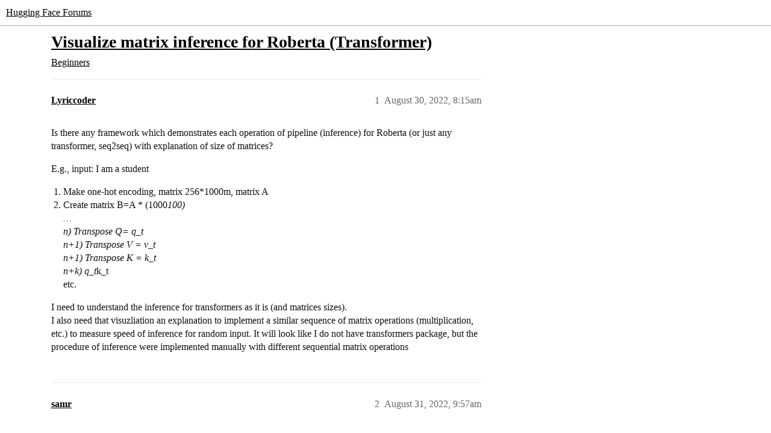

--- FILE ---
content_type: text/html; charset=utf-8
request_url: https://discuss.huggingface.co/t/visualize-matrix-inference-for-roberta-transformer/22299
body_size: 5161
content:
<!DOCTYPE html>
<html lang="en">
  <head>
    <meta charset="utf-8">
    <title>Visualize matrix inference for Roberta (Transformer) - Beginners - Hugging Face Forums</title>
    <meta name="description" content="Is there any framework which demonstrates each operation of pipeline (inference) for Roberta (or just any transformer, seq2seq) with explanation of size of matrices? 
E.g., input: I am a student 

Make one-hot encoding, &amp;hellip;">
    <meta name="generator" content="Discourse 2026.01.0-latest - https://github.com/discourse/discourse version 74b9dab90ff8a1c5a7ecb2a4f3692cb851f3ce23">
<link rel="icon" type="image/png" href="https://us1.discourse-cdn.com/hellohellohello/optimized/1X/67a2c0590affeba7880ebeb46a115d863972d8ba_2_32x32.png">
<link rel="apple-touch-icon" type="image/png" href="https://us1.discourse-cdn.com/hellohellohello/optimized/1X/67a2c0590affeba7880ebeb46a115d863972d8ba_2_180x180.png">
<meta name="theme-color" media="(prefers-color-scheme: light)" content="#ffffff">
<meta name="theme-color" media="(prefers-color-scheme: dark)" content="#0e1118">

<meta name="color-scheme" content="light dark">

<meta name="viewport" content="width=device-width, initial-scale=1.0, minimum-scale=1.0, viewport-fit=cover">
<link rel="canonical" href="https://discuss.huggingface.co/t/visualize-matrix-inference-for-roberta-transformer/22299" />

<link rel="search" type="application/opensearchdescription+xml" href="https://discuss.huggingface.co/opensearch.xml" title="Hugging Face Forums Search">

    
    <link href="https://sea2.discourse-cdn.com/hellohellohello/stylesheets/color_definitions_hf-light_3_4_f62a8d9e2f2ff3bdd8cfa8ecd2a6bc3f200df1c9.css?__ws=discuss.huggingface.co" media="(prefers-color-scheme: light)" rel="stylesheet" class="light-scheme" data-scheme-id="3"/><link href="https://sea2.discourse-cdn.com/hellohellohello/stylesheets/color_definitions_hf-dark_4_4_4c0fbfc4743176add0ed193aafaa3e7f10d39da7.css?__ws=discuss.huggingface.co" media="(prefers-color-scheme: dark)" rel="stylesheet" class="dark-scheme" data-scheme-id="4"/>

<link href="https://sea2.discourse-cdn.com/hellohellohello/stylesheets/common_6b7a77ca5c932950e3957a0b39d632bdbcd2394b.css?__ws=discuss.huggingface.co" media="all" rel="stylesheet" data-target="common"  />

  <link href="https://sea2.discourse-cdn.com/hellohellohello/stylesheets/mobile_6b7a77ca5c932950e3957a0b39d632bdbcd2394b.css?__ws=discuss.huggingface.co" media="(max-width: 39.99999rem)" rel="stylesheet" data-target="mobile"  />
  <link href="https://sea2.discourse-cdn.com/hellohellohello/stylesheets/desktop_6b7a77ca5c932950e3957a0b39d632bdbcd2394b.css?__ws=discuss.huggingface.co" media="(min-width: 40rem)" rel="stylesheet" data-target="desktop"  />



    <link href="https://sea2.discourse-cdn.com/hellohellohello/stylesheets/automation_6b7a77ca5c932950e3957a0b39d632bdbcd2394b.css?__ws=discuss.huggingface.co" media="all" rel="stylesheet" data-target="automation"  />
    <link href="https://sea2.discourse-cdn.com/hellohellohello/stylesheets/checklist_6b7a77ca5c932950e3957a0b39d632bdbcd2394b.css?__ws=discuss.huggingface.co" media="all" rel="stylesheet" data-target="checklist"  />
    <link href="https://sea2.discourse-cdn.com/hellohellohello/stylesheets/discourse-adplugin_6b7a77ca5c932950e3957a0b39d632bdbcd2394b.css?__ws=discuss.huggingface.co" media="all" rel="stylesheet" data-target="discourse-adplugin"  />
    <link href="https://sea2.discourse-cdn.com/hellohellohello/stylesheets/discourse-ai_6b7a77ca5c932950e3957a0b39d632bdbcd2394b.css?__ws=discuss.huggingface.co" media="all" rel="stylesheet" data-target="discourse-ai"  />
    <link href="https://sea2.discourse-cdn.com/hellohellohello/stylesheets/discourse-akismet_6b7a77ca5c932950e3957a0b39d632bdbcd2394b.css?__ws=discuss.huggingface.co" media="all" rel="stylesheet" data-target="discourse-akismet"  />
    <link href="https://sea2.discourse-cdn.com/hellohellohello/stylesheets/discourse-cakeday_6b7a77ca5c932950e3957a0b39d632bdbcd2394b.css?__ws=discuss.huggingface.co" media="all" rel="stylesheet" data-target="discourse-cakeday"  />
    <link href="https://sea2.discourse-cdn.com/hellohellohello/stylesheets/discourse-details_6b7a77ca5c932950e3957a0b39d632bdbcd2394b.css?__ws=discuss.huggingface.co" media="all" rel="stylesheet" data-target="discourse-details"  />
    <link href="https://sea2.discourse-cdn.com/hellohellohello/stylesheets/discourse-github_6b7a77ca5c932950e3957a0b39d632bdbcd2394b.css?__ws=discuss.huggingface.co" media="all" rel="stylesheet" data-target="discourse-github"  />
    <link href="https://sea2.discourse-cdn.com/hellohellohello/stylesheets/discourse-lazy-videos_6b7a77ca5c932950e3957a0b39d632bdbcd2394b.css?__ws=discuss.huggingface.co" media="all" rel="stylesheet" data-target="discourse-lazy-videos"  />
    <link href="https://sea2.discourse-cdn.com/hellohellohello/stylesheets/discourse-local-dates_6b7a77ca5c932950e3957a0b39d632bdbcd2394b.css?__ws=discuss.huggingface.co" media="all" rel="stylesheet" data-target="discourse-local-dates"  />
    <link href="https://sea2.discourse-cdn.com/hellohellohello/stylesheets/discourse-math_6b7a77ca5c932950e3957a0b39d632bdbcd2394b.css?__ws=discuss.huggingface.co" media="all" rel="stylesheet" data-target="discourse-math"  />
    <link href="https://sea2.discourse-cdn.com/hellohellohello/stylesheets/discourse-narrative-bot_6b7a77ca5c932950e3957a0b39d632bdbcd2394b.css?__ws=discuss.huggingface.co" media="all" rel="stylesheet" data-target="discourse-narrative-bot"  />
    <link href="https://sea2.discourse-cdn.com/hellohellohello/stylesheets/discourse-policy_6b7a77ca5c932950e3957a0b39d632bdbcd2394b.css?__ws=discuss.huggingface.co" media="all" rel="stylesheet" data-target="discourse-policy"  />
    <link href="https://sea2.discourse-cdn.com/hellohellohello/stylesheets/discourse-presence_6b7a77ca5c932950e3957a0b39d632bdbcd2394b.css?__ws=discuss.huggingface.co" media="all" rel="stylesheet" data-target="discourse-presence"  />
    <link href="https://sea2.discourse-cdn.com/hellohellohello/stylesheets/discourse-reactions_6b7a77ca5c932950e3957a0b39d632bdbcd2394b.css?__ws=discuss.huggingface.co" media="all" rel="stylesheet" data-target="discourse-reactions"  />
    <link href="https://sea2.discourse-cdn.com/hellohellohello/stylesheets/discourse-solved_6b7a77ca5c932950e3957a0b39d632bdbcd2394b.css?__ws=discuss.huggingface.co" media="all" rel="stylesheet" data-target="discourse-solved"  />
    <link href="https://sea2.discourse-cdn.com/hellohellohello/stylesheets/discourse-templates_6b7a77ca5c932950e3957a0b39d632bdbcd2394b.css?__ws=discuss.huggingface.co" media="all" rel="stylesheet" data-target="discourse-templates"  />
    <link href="https://sea2.discourse-cdn.com/hellohellohello/stylesheets/discourse-topic-voting_6b7a77ca5c932950e3957a0b39d632bdbcd2394b.css?__ws=discuss.huggingface.co" media="all" rel="stylesheet" data-target="discourse-topic-voting"  />
    <link href="https://sea2.discourse-cdn.com/hellohellohello/stylesheets/footnote_6b7a77ca5c932950e3957a0b39d632bdbcd2394b.css?__ws=discuss.huggingface.co" media="all" rel="stylesheet" data-target="footnote"  />
    <link href="https://sea2.discourse-cdn.com/hellohellohello/stylesheets/hosted-site_6b7a77ca5c932950e3957a0b39d632bdbcd2394b.css?__ws=discuss.huggingface.co" media="all" rel="stylesheet" data-target="hosted-site"  />
    <link href="https://sea2.discourse-cdn.com/hellohellohello/stylesheets/poll_6b7a77ca5c932950e3957a0b39d632bdbcd2394b.css?__ws=discuss.huggingface.co" media="all" rel="stylesheet" data-target="poll"  />
    <link href="https://sea2.discourse-cdn.com/hellohellohello/stylesheets/spoiler-alert_6b7a77ca5c932950e3957a0b39d632bdbcd2394b.css?__ws=discuss.huggingface.co" media="all" rel="stylesheet" data-target="spoiler-alert"  />
    <link href="https://sea2.discourse-cdn.com/hellohellohello/stylesheets/discourse-ai_mobile_6b7a77ca5c932950e3957a0b39d632bdbcd2394b.css?__ws=discuss.huggingface.co" media="(max-width: 39.99999rem)" rel="stylesheet" data-target="discourse-ai_mobile"  />
    <link href="https://sea2.discourse-cdn.com/hellohellohello/stylesheets/discourse-reactions_mobile_6b7a77ca5c932950e3957a0b39d632bdbcd2394b.css?__ws=discuss.huggingface.co" media="(max-width: 39.99999rem)" rel="stylesheet" data-target="discourse-reactions_mobile"  />
    <link href="https://sea2.discourse-cdn.com/hellohellohello/stylesheets/discourse-solved_mobile_6b7a77ca5c932950e3957a0b39d632bdbcd2394b.css?__ws=discuss.huggingface.co" media="(max-width: 39.99999rem)" rel="stylesheet" data-target="discourse-solved_mobile"  />
    <link href="https://sea2.discourse-cdn.com/hellohellohello/stylesheets/discourse-topic-voting_mobile_6b7a77ca5c932950e3957a0b39d632bdbcd2394b.css?__ws=discuss.huggingface.co" media="(max-width: 39.99999rem)" rel="stylesheet" data-target="discourse-topic-voting_mobile"  />
    <link href="https://sea2.discourse-cdn.com/hellohellohello/stylesheets/discourse-ai_desktop_6b7a77ca5c932950e3957a0b39d632bdbcd2394b.css?__ws=discuss.huggingface.co" media="(min-width: 40rem)" rel="stylesheet" data-target="discourse-ai_desktop"  />
    <link href="https://sea2.discourse-cdn.com/hellohellohello/stylesheets/discourse-reactions_desktop_6b7a77ca5c932950e3957a0b39d632bdbcd2394b.css?__ws=discuss.huggingface.co" media="(min-width: 40rem)" rel="stylesheet" data-target="discourse-reactions_desktop"  />
    <link href="https://sea2.discourse-cdn.com/hellohellohello/stylesheets/discourse-topic-voting_desktop_6b7a77ca5c932950e3957a0b39d632bdbcd2394b.css?__ws=discuss.huggingface.co" media="(min-width: 40rem)" rel="stylesheet" data-target="discourse-topic-voting_desktop"  />
    <link href="https://sea2.discourse-cdn.com/hellohellohello/stylesheets/poll_desktop_6b7a77ca5c932950e3957a0b39d632bdbcd2394b.css?__ws=discuss.huggingface.co" media="(min-width: 40rem)" rel="stylesheet" data-target="poll_desktop"  />

  <link href="https://sea2.discourse-cdn.com/hellohellohello/stylesheets/common_theme_4_2716fa45dc6e13ba30029d379d92c1d4cd27428a.css?__ws=discuss.huggingface.co" media="all" rel="stylesheet" data-target="common_theme" data-theme-id="4" data-theme-name="discourse-huggingface-theme"/>
    
    

    
    
        <link rel="alternate nofollow" type="application/rss+xml" title="RSS feed of &#39;Visualize matrix inference for Roberta (Transformer)&#39;" href="https://discuss.huggingface.co/t/visualize-matrix-inference-for-roberta-transformer/22299.rss" />
    <meta property="og:site_name" content="Hugging Face Forums" />
<meta property="og:type" content="website" />
<meta name="twitter:card" content="summary" />
<meta name="twitter:image" content="https://us1.discourse-cdn.com/hellohellohello/original/2X/d/de4155eb4aa4108ecb32a1389d7cc37ae69f88b7.png" />
<meta property="og:image" content="https://us1.discourse-cdn.com/hellohellohello/original/2X/d/de4155eb4aa4108ecb32a1389d7cc37ae69f88b7.png" />
<meta property="og:url" content="https://discuss.huggingface.co/t/visualize-matrix-inference-for-roberta-transformer/22299" />
<meta name="twitter:url" content="https://discuss.huggingface.co/t/visualize-matrix-inference-for-roberta-transformer/22299" />
<meta property="og:title" content="Visualize matrix inference for Roberta (Transformer)" />
<meta name="twitter:title" content="Visualize matrix inference for Roberta (Transformer)" />
<meta property="og:description" content="Is there any framework which demonstrates each operation of pipeline (inference) for Roberta (or just any transformer, seq2seq) with explanation of size of matrices?  E.g., input: I am a student   Make one-hot encoding, matrix 256*1000m, matrix A Create matrix B=A * (1000100)  …  n) Transpose Q= q_t  n+1) Transpose V = v_t  n+1) Transpose K = k_t  n+k) q_tk_t  etc.  I need to understand the inference for transformers as it is (and matrices sizes).  I also need that visuzliation an explanation to..." />
<meta name="twitter:description" content="Is there any framework which demonstrates each operation of pipeline (inference) for Roberta (or just any transformer, seq2seq) with explanation of size of matrices?  E.g., input: I am a student   Make one-hot encoding, matrix 256*1000m, matrix A Create matrix B=A * (1000100)  …  n) Transpose Q= q_t  n+1) Transpose V = v_t  n+1) Transpose K = k_t  n+k) q_tk_t  etc.  I need to understand the inference for transformers as it is (and matrices sizes).  I also need that visuzliation an explanation to..." />
<meta property="og:article:section" content="Beginners" />
<meta property="og:article:section:color" content="0088CC" />
<meta property="article:published_time" content="2022-08-30T08:15:35+00:00" />
<meta property="og:ignore_canonical" content="true" />


    <script type="application/ld+json">{"@context":"http://schema.org","@type":"QAPage","name":"Visualize matrix inference for Roberta (Transformer)","mainEntity":{"@type":"Question","name":"Visualize matrix inference for Roberta (Transformer)","text":"Is there any framework which demonstrates each operation of pipeline (inference) for Roberta (or just any transformer, seq2seq) with explanation of size of matrices?\n\nE.g., input: I am a student\n\nMake one-hot encoding, matrix 256*1000m, matrix A\n\nCreate matrix B=A * (1000100)\n\n…\n\nn) Transpose Q= q_t &hellip;","upvoteCount":0,"answerCount":0,"datePublished":"2022-08-30T08:15:35.821Z","author":{"@type":"Person","name":"Lyriccoder","url":"https://discuss.huggingface.co/u/Lyriccoder"}}}</script>
  </head>
  <body class="crawler ">
    
    <header>
  <a href="/">Hugging Face Forums</a>
</header>

    <div id="main-outlet" class="wrap" role="main">
        <div id="topic-title">
    <h1>
      <a href="/t/visualize-matrix-inference-for-roberta-transformer/22299">Visualize matrix inference for Roberta (Transformer)</a>
    </h1>

      <div class="topic-category" itemscope itemtype="http://schema.org/BreadcrumbList">
          <span itemprop="itemListElement" itemscope itemtype="http://schema.org/ListItem">
            <a href="/c/beginners/5" class="badge-wrapper bullet" itemprop="item">
              <span class='badge-category-bg' style='background-color: #0088CC'></span>
              <span class='badge-category clear-badge'>
                <span class='category-name' itemprop='name'>Beginners</span>
              </span>
            </a>
            <meta itemprop="position" content="1" />
          </span>
      </div>

  </div>

  

    <div itemscope itemtype='http://schema.org/DiscussionForumPosting'>
      <meta itemprop='headline' content='Visualize matrix inference for Roberta (Transformer)'>
      <link itemprop='url' href='https://discuss.huggingface.co/t/visualize-matrix-inference-for-roberta-transformer/22299'>
      <meta itemprop='datePublished' content='2022-08-30T08:15:35Z'>
        <meta itemprop='articleSection' content='Beginners'>
      <meta itemprop='keywords' content=''>
      <div itemprop='publisher' itemscope itemtype="http://schema.org/Organization">
        <meta itemprop='name' content='Hugging Face'>
          <div itemprop='logo' itemscope itemtype="http://schema.org/ImageObject">
            <meta itemprop='url' content='https://us1.discourse-cdn.com/hellohellohello/original/2X/a/a0a628441848519a48682665ed6d7dad032927d3.svg'>
          </div>
      </div>


          <div id='post_1'  class='topic-body crawler-post'>
            <div class='crawler-post-meta'>
              <span class="creator" itemprop="author" itemscope itemtype="http://schema.org/Person">
                <a itemprop="url" rel='nofollow' href='https://discuss.huggingface.co/u/Lyriccoder'><span itemprop='name'>Lyriccoder</span></a>
                
              </span>

                <link itemprop="mainEntityOfPage" href="https://discuss.huggingface.co/t/visualize-matrix-inference-for-roberta-transformer/22299">


              <span class="crawler-post-infos">
                  <time  datetime='2022-08-30T08:15:35Z' class='post-time'>
                    August 30, 2022,  8:15am
                  </time>
                  <meta itemprop='dateModified' content='2022-08-30T08:15:35Z'>
              <span itemprop='position'>1</span>
              </span>
            </div>
            <div class='post' itemprop='text'>
              <p>Is there any framework which demonstrates each operation of pipeline (inference) for Roberta (or just any transformer, seq2seq) with explanation of size of matrices?</p>
<p>E.g., input: I am a student</p>
<ol>
<li>Make one-hot encoding, matrix 256*1000m, matrix A</li>
<li>Create matrix B=A * (1000<em>100)<br>
…<br>
n) Transpose Q= q_t<br>
n+1) Transpose V = v_t<br>
n+1) Transpose K = k_t<br>
n+k) q_t</em>k_t<br>
etc.</li>
</ol>
<p>I need to understand the inference for transformers as it is (and matrices sizes).<br>
I also need that visuzliation an explanation to implement a similar sequence of matrix operations (multiplication, etc.)  to measure speed of inference for random input. It will look like I do not have transformers package, but the procedure of inference were implemented manually with different sequential matrix operations</p>
            </div>

            <div itemprop="interactionStatistic" itemscope itemtype="http://schema.org/InteractionCounter">
              <meta itemprop="interactionType" content="http://schema.org/LikeAction"/>
              <meta itemprop="userInteractionCount" content="0" />
              <span class='post-likes'></span>
            </div>


            
          </div>
          <div id='post_2' itemprop='comment' itemscope itemtype='http://schema.org/Comment' class='topic-body crawler-post'>
            <div class='crawler-post-meta'>
              <span class="creator" itemprop="author" itemscope itemtype="http://schema.org/Person">
                <a itemprop="url" rel='nofollow' href='https://discuss.huggingface.co/u/samr'><span itemprop='name'>samr</span></a>
                
              </span>


                <link itemprop="image" href="https://us1.discourse-cdn.com/hellohellohello/original/2X/c/c96fd2f54c0f23567ccbb6569832a7c185191654.gif">

              <span class="crawler-post-infos">
                  <time itemprop='datePublished' datetime='2022-08-31T09:57:27Z' class='post-time'>
                    August 31, 2022,  9:57am
                  </time>
                  <meta itemprop='dateModified' content='2022-08-31T10:02:48Z'>
              <span itemprop='position'>2</span>
              </span>
            </div>
            <div class='post' itemprop='text'>
              <p>Are you aware of <a href="https://github.com/jessevig/bertviz" rel="noopener nofollow ugc">bertviz</a>? From the docs:</p>
<blockquote>
<p>The neuron view visualizes individual neurons in the query and key vectors and shows how they are used to compute attention.</p>
</blockquote>
<p>More detail in their medium post <a href="https://towardsdatascience.com/deconstructing-bert-part-2-visualizing-the-inner-workings-of-attention-60a16d86b5c1" rel="noopener nofollow ugc">here</a>, and you can see a demo of the neuron view in the third plot in their <a href="https://colab.research.google.com/drive/1hXIQ77A4TYS4y3UthWF-Ci7V7vVUoxmQ?usp=sharing" rel="noopener nofollow ugc">colab notebook</a>.</p>
<p>The neuron view in notebook looks like this:</p>
<p><img src="https://us1.discourse-cdn.com/hellohellohello/original/2X/c/c96fd2f54c0f23567ccbb6569832a7c185191654.gif" alt="" data-base62-sha1="sJZyjD8GRxNB9xc5MiONyWGrB52" role="presentation" width="690" height="341" class="animated"></p>
<p>However, the one in the blog post seems closer to what you are asking for:</p>
<p><div class="lightbox-wrapper"><a class="lightbox" href="https://us1.discourse-cdn.com/hellohellohello/original/2X/9/9a1ec999dca42d972addf98fd639542679fb77cf.png" data-download-href="/uploads/short-url/lZpuwG5PYNvxtIc2OUajaX8gBQ3.png?dl=1" title="" rel="noopener nofollow ugc"><img src="https://us1.discourse-cdn.com/hellohellohello/optimized/2X/9/9a1ec999dca42d972addf98fd639542679fb77cf_2_690x348.png" alt="" data-base62-sha1="lZpuwG5PYNvxtIc2OUajaX8gBQ3" role="presentation" width="690" height="348" srcset="https://us1.discourse-cdn.com/hellohellohello/optimized/2X/9/9a1ec999dca42d972addf98fd639542679fb77cf_2_690x348.png, https://us1.discourse-cdn.com/hellohellohello/optimized/2X/9/9a1ec999dca42d972addf98fd639542679fb77cf_2_1035x522.png 1.5x, https://us1.discourse-cdn.com/hellohellohello/optimized/2X/9/9a1ec999dca42d972addf98fd639542679fb77cf_2_1380x696.png 2x" data-dominant-color="ECE9F2"><div class="meta"><svg class="fa d-icon d-icon-far-image svg-icon" aria-hidden="true"><use href="#far-image"></use></svg><span class="filename"></span><span class="informations">1400×707 221 KB</span><svg class="fa d-icon d-icon-discourse-expand svg-icon" aria-hidden="true"><use href="#discourse-expand"></use></svg></div></a></div></p>
<p>I would also check out <a href="https://jalammar.github.io/illustrated-transformer/" rel="noopener nofollow ugc">the illustrated transformer</a> and <a href="http://nlp.seas.harvard.edu/annotated-transformer/" rel="noopener nofollow ugc">the annotated transformer</a>.</p>
            </div>

            <div itemprop="interactionStatistic" itemscope itemtype="http://schema.org/InteractionCounter">
              <meta itemprop="interactionType" content="http://schema.org/LikeAction"/>
              <meta itemprop="userInteractionCount" content="0" />
              <span class='post-likes'></span>
            </div>


            
          </div>
    </div>


    <div id="related-topics" class="more-topics__list " role="complementary" aria-labelledby="related-topics-title">
  <h3 id="related-topics-title" class="more-topics__list-title">
    Related topics
  </h3>
  <div class="topic-list-container" itemscope itemtype='http://schema.org/ItemList'>
    <meta itemprop='itemListOrder' content='http://schema.org/ItemListOrderDescending'>
    <table class='topic-list'>
      <thead>
        <tr>
          <th>Topic</th>
          <th></th>
          <th class="replies">Replies</th>
          <th class="views">Views</th>
          <th>Activity</th>
        </tr>
      </thead>
      <tbody>
          <tr class="topic-list-item" id="topic-list-item-7518">
            <td class="main-link" itemprop='itemListElement' itemscope itemtype='http://schema.org/ListItem'>
              <meta itemprop='position' content='1'>
              <span class="link-top-line">
                <a itemprop='url' href='https://discuss.huggingface.co/t/how-to-visualize-attention-of-a-large-encoder-decoder-transformer-model-that-isnt-a-model-on-hugging-face/7518' class='title raw-link raw-topic-link'>How to visualize attention of a large encoder-decoder transformer model that isn&#39;t a model on hugging face?</a>
              </span>
              <div class="link-bottom-line">
                  <a href='/c/transformers/9' class='badge-wrapper bullet'>
                    <span class='badge-category-bg' style='background-color: #F7941D'></span>
                    <span class='badge-category clear-badge'>
                      <span class='category-name'>🤗Transformers</span>
                    </span>
                  </a>
                  <div class="discourse-tags">
                  </div>
              </div>
            </td>
            <td class="replies">
              <span class='posts' title='posts'>0</span>
            </td>
            <td class="views">
              <span class='views' title='views'>2366</span>
            </td>
            <td>
              June 28, 2021
            </td>
          </tr>
          <tr class="topic-list-item" id="topic-list-item-9822">
            <td class="main-link" itemprop='itemListElement' itemscope itemtype='http://schema.org/ListItem'>
              <meta itemprop='position' content='2'>
              <span class="link-top-line">
                <a itemprop='url' href='https://discuss.huggingface.co/t/optimal-methods-to-monitor-attention-matrices-when-doing-training-inference-using-bert-type-models/9822' class='title raw-link raw-topic-link'>Optimal methods to monitor attention matrices when doing training/inference using BERT-type models</a>
              </span>
              <div class="link-bottom-line">
                  <a href='/c/intermediate/6' class='badge-wrapper bullet'>
                    <span class='badge-category-bg' style='background-color: #0E76BD'></span>
                    <span class='badge-category clear-badge'>
                      <span class='category-name'>Intermediate</span>
                    </span>
                  </a>
                  <div class="discourse-tags">
                  </div>
              </div>
            </td>
            <td class="replies">
              <span class='posts' title='posts'>2</span>
            </td>
            <td class="views">
              <span class='views' title='views'>759</span>
            </td>
            <td>
              September 11, 2021
            </td>
          </tr>
          <tr class="topic-list-item" id="topic-list-item-386">
            <td class="main-link" itemprop='itemListElement' itemscope itemtype='http://schema.org/ListItem'>
              <meta itemprop='position' content='3'>
              <span class="link-top-line">
                <a itemprop='url' href='https://discuss.huggingface.co/t/understanding-what-went-wrong-in-attention/386' class='title raw-link raw-topic-link'>Understanding what went wrong in attention</a>
              </span>
              <div class="link-bottom-line">
                  <a href='/c/research/7' class='badge-wrapper bullet'>
                    <span class='badge-category-bg' style='background-color: #BF1E2E'></span>
                    <span class='badge-category clear-badge'>
                      <span class='category-name'>Research</span>
                    </span>
                  </a>
                  <div class="discourse-tags">
                  </div>
              </div>
            </td>
            <td class="replies">
              <span class='posts' title='posts'>5</span>
            </td>
            <td class="views">
              <span class='views' title='views'>1715</span>
            </td>
            <td>
              July 31, 2020
            </td>
          </tr>
          <tr class="topic-list-item" id="topic-list-item-2393">
            <td class="main-link" itemprop='itemListElement' itemscope itemtype='http://schema.org/ListItem'>
              <meta itemprop='position' content='4'>
              <span class="link-top-line">
                <a itemprop='url' href='https://discuss.huggingface.co/t/probing-fine-tuned-model/2393' class='title raw-link raw-topic-link'>Probing fine-tuned model</a>
              </span>
              <div class="link-bottom-line">
                  <a href='/c/beginners/5' class='badge-wrapper bullet'>
                    <span class='badge-category-bg' style='background-color: #0088CC'></span>
                    <span class='badge-category clear-badge'>
                      <span class='category-name'>Beginners</span>
                    </span>
                  </a>
                  <div class="discourse-tags">
                  </div>
              </div>
            </td>
            <td class="replies">
              <span class='posts' title='posts'>1</span>
            </td>
            <td class="views">
              <span class='views' title='views'>951</span>
            </td>
            <td>
              December 3, 2020
            </td>
          </tr>
          <tr class="topic-list-item" id="topic-list-item-35350">
            <td class="main-link" itemprop='itemListElement' itemscope itemtype='http://schema.org/ListItem'>
              <meta itemprop='position' content='5'>
              <span class="link-top-line">
                <a itemprop='url' href='https://discuss.huggingface.co/t/error-when-trying-to-visualize-attention-in-t5-model/35350' class='title raw-link raw-topic-link'>Error when trying to visualize attention in T5 model</a>
              </span>
              <div class="link-bottom-line">
                  <a href='/c/beginners/5' class='badge-wrapper bullet'>
                    <span class='badge-category-bg' style='background-color: #0088CC'></span>
                    <span class='badge-category clear-badge'>
                      <span class='category-name'>Beginners</span>
                    </span>
                  </a>
                  <div class="discourse-tags">
                  </div>
              </div>
            </td>
            <td class="replies">
              <span class='posts' title='posts'>9</span>
            </td>
            <td class="views">
              <span class='views' title='views'>1774</span>
            </td>
            <td>
              October 23, 2025
            </td>
          </tr>
      </tbody>
    </table>
  </div>
</div>





    </div>
    <footer class="container wrap">
  <nav class='crawler-nav'>
    <ul>
      <li itemscope itemtype='http://schema.org/SiteNavigationElement'>
        <span itemprop='name'>
          <a href='/' itemprop="url">Home </a>
        </span>
      </li>
      <li itemscope itemtype='http://schema.org/SiteNavigationElement'>
        <span itemprop='name'>
          <a href='/categories' itemprop="url">Categories </a>
        </span>
      </li>
      <li itemscope itemtype='http://schema.org/SiteNavigationElement'>
        <span itemprop='name'>
          <a href='/guidelines' itemprop="url">Guidelines </a>
        </span>
      </li>
        <li itemscope itemtype='http://schema.org/SiteNavigationElement'>
          <span itemprop='name'>
            <a href='/tos' itemprop="url">Terms of Service </a>
          </span>
        </li>
        <li itemscope itemtype='http://schema.org/SiteNavigationElement'>
          <span itemprop='name'>
            <a href='/privacy' itemprop="url">Privacy Policy </a>
          </span>
        </li>
    </ul>
  </nav>
  <p class='powered-by-link'>Powered by <a href="https://www.discourse.org">Discourse</a>, best viewed with JavaScript enabled</p>
</footer>

    
    
  </body>
  
</html>


--- FILE ---
content_type: text/css
request_url: https://sea2.discourse-cdn.com/hellohellohello/stylesheets/discourse-math_6b7a77ca5c932950e3957a0b39d632bdbcd2394b.css?__ws=discuss.huggingface.co
body_size: 242
content:
.math-container.block-math,.math-container.ascii-math{display:block}.math-container.block-math>div,.math-container.block-math>span,.math-container.ascii-math>div,.math-container.ascii-math>span{display:block !important;max-width:100%;margin-bottom:1em}.math-container.block-math>div [id*=-Frame],.math-container.block-math>div>nobr,.math-container.block-math>div>span,.math-container.block-math>div.MathJax_SVG,.math-container.block-math>div .katex-html,.math-container.block-math>span [id*=-Frame],.math-container.block-math>span>nobr,.math-container.block-math>span>span,.math-container.block-math>span.MathJax_SVG,.math-container.block-math>span .katex-html,.math-container.ascii-math>div [id*=-Frame],.math-container.ascii-math>div>nobr,.math-container.ascii-math>div>span,.math-container.ascii-math>div.MathJax_SVG,.math-container.ascii-math>div .katex-html,.math-container.ascii-math>span [id*=-Frame],.math-container.ascii-math>span>nobr,.math-container.ascii-math>span>span,.math-container.ascii-math>span.MathJax_SVG,.math-container.ascii-math>span .katex-html{display:block;overflow-x:auto;max-width:100%;padding:.25em .5em;box-sizing:border-box}.mobile-view .cooked .math-container.block-math,.mobile-view .cooked .math-container.ascii-math{position:relative}.mobile-view .cooked .math-container.block-math::before,.mobile-view .cooked .math-container.ascii-math::before{content:"";position:absolute;z-index:1;left:0;top:0;width:1em;height:100%;background:linear-gradient(to right, rgb(var(--secondary-rgb), 1) 0%, rgb(var(--secondary-rgb), 0) 100%)}.mobile-view .cooked .math-container.block-math::after,.mobile-view .cooked .math-container.ascii-math::after{content:"";position:absolute;z-index:1;right:0;top:0;width:1em;height:100%;background:linear-gradient(to right, rgb(var(--secondary-rgb), 0) 0%, rgb(var(--secondary-rgb), 1) 100%)}.mobile-view .cooked .math-container.block-math .MJXp-mtable,.mobile-view .cooked .math-container.block-math .MJXp-mstyle,.mobile-view .cooked .math-container.ascii-math .MJXp-mtable,.mobile-view .cooked .math-container.ascii-math .MJXp-mstyle{padding:0 .75em}.chat-message-text .MJXc-display,.chat-message-text .MathJax_CHTML{margin:0 !important;padding:0 !important;overflow:hidden !important}
/*# sourceMappingURL=discourse-math_6b7a77ca5c932950e3957a0b39d632bdbcd2394b.css.map?__ws=discuss.huggingface.co */


--- FILE ---
content_type: text/css
request_url: https://sea2.discourse-cdn.com/hellohellohello/stylesheets/discourse-narrative-bot_6b7a77ca5c932950e3957a0b39d632bdbcd2394b.css?__ws=discuss.huggingface.co
body_size: -165
content:
article[data-user-id="-2"] div.cooked iframe{border:0}
/*# sourceMappingURL=discourse-narrative-bot_6b7a77ca5c932950e3957a0b39d632bdbcd2394b.css.map?__ws=discuss.huggingface.co */


--- FILE ---
content_type: text/css
request_url: https://sea2.discourse-cdn.com/hellohellohello/stylesheets/discourse-reactions_desktop_6b7a77ca5c932950e3957a0b39d632bdbcd2394b.css?__ws=discuss.huggingface.co
body_size: -118
content:
.desktop-view .fake-reaction{position:absolute;left:10px}.desktop-view nav.post-controls .show-replies{position:relative}.desktop-view .discourse-reactions-my-reaction{margin:.75em 0 0 3.5em}
/*# sourceMappingURL=discourse-reactions_desktop_6b7a77ca5c932950e3957a0b39d632bdbcd2394b.css.map?__ws=discuss.huggingface.co */


--- FILE ---
content_type: text/css
request_url: https://sea2.discourse-cdn.com/hellohellohello/stylesheets/common_theme_4_2716fa45dc6e13ba30029d379d92c1d4cd27428a.css?__ws=discuss.huggingface.co
body_size: 30
content:
:root{--tertiary-low: var(--quaternary-low);--d-hover: var(--quaternary-low);--d-sidebar-highlight-background: var(--secondary);--tertiary-med-or-tertiary: var(--quaternary);--d-input-border-radius: 6px;--d-border-radius: 6px}.d-header{box-shadow:none;border-bottom:1px solid var(--primary-low)}.sidebar-container{background-image:linear-gradient(to left, var(--primary-very-low), var(--secondary))}.cooked a,.d-editor-preview a,#banner-content a{text-decoration:underline}input,summary,.d-editor-textarea-wrapper,.sidebar-filter,.search-input{--tertiary: var(--secondary-high)}
/*# sourceMappingURL=common_theme_4_2716fa45dc6e13ba30029d379d92c1d4cd27428a.css.map?__ws=discuss.huggingface.co */


--- FILE ---
content_type: text/css
request_url: https://sea2.discourse-cdn.com/hellohellohello/stylesheets/discourse-reactions_mobile_6b7a77ca5c932950e3957a0b39d632bdbcd2394b.css?__ws=discuss.huggingface.co
body_size: -140
content:
.mobile-view .fake-reaction{position:absolute;left:8px}.mobile-view .discourse-reactions-counter{margin:0}.mobile-view .discourse-reactions-actions-button-shim{display:inline-flex}
/*# sourceMappingURL=discourse-reactions_mobile_6b7a77ca5c932950e3957a0b39d632bdbcd2394b.css.map?__ws=discuss.huggingface.co */
